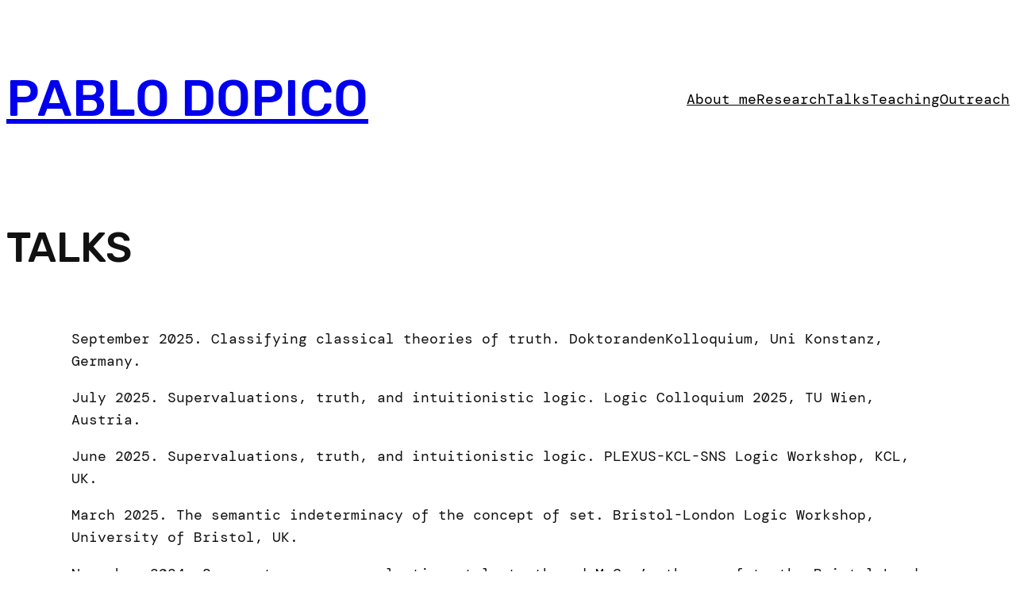

--- FILE ---
content_type: text/css
request_url: https://pablodopico.com/wp-content/themes/loudness/style.css?ver=1.0.5
body_size: 3156
content:
/*
Theme Name: Loudness
Theme URI: https://github.com/Automattic/themes/tree/trunk/loudness
Author: Automattic
Author URI: https://automattic.com
Description: A bold opinionated theme for music and learning 
Requires at least: 6.0
Tested up to: 6.1
Requires PHP: 5.7
Version: 1.0.5
License: GNU General Public License v2 or later
License URI: http://www.gnu.org/licenses/gpl-2.0.html
Text Domain: loudness
Tags: one-column, custom-colors, custom-menu, custom-logo, editor-style, featured-images, full-site-editing, rtl-language-support, theme-options, threaded-comments, translation-ready, wide-blocks
*/

/*
* Control the hover stylings of outline block style.
*/
.wp-block-button.is-style-outline > .wp-block-button__link:not(.has-background):hover {
	background-color: var(--wp--preset--color--primary);
}

/**
 * Currently table styles are only available with 'wp-block-styles' theme support (block css) thus the following needs to be included
 * since 'wp-block-styles' aren't used for this theme.
 */
.wp-block-table thead {
	border-bottom: 3px solid;
}

.wp-block-table tfoot {
	border-top: 3px solid;
}

.wp-block-table td,
.wp-block-table th {
	padding: var(--wp--preset--spacing--30);
	border: 1px solid;
	word-break: normal;
}

.wp-block-table figcaption {
	font-size: var(--wp--preset--font-size--small);
	text-align: center;
}

/*
 * Provide styles for a Block Style for navigation links
 */

.wp-block-navigation .wp-block-navigation__responsive-container:not(.is-menu-open) .wp-block-navigation-link.is-style-navigation-link-button a {
	background-color: var(--wp--preset--color--foreground);
	color: var(--wp--preset--color--background);
	padding: 20px 30px !important;
}
.wp-block-navigation .wp-block-navigation__responsive-container:not(.is-menu-open) .wp-block-navigation-link.is-style-navigation-link-button a:hover {
	background-color: var(--wp--preset--color--primary);
	color: var(--wp--preset--color--foreground);
}

/*
 * Links in containers with the primary background color get special treatment
 */
.has-primary-background-color a:hover {
	--wp--preset--color--primary: var(--wp--preset--color--background);
}

/*
 * Navigation
 */
.wp-block-navigation.wp-block-navigation .wp-block-navigation__responsive-container.is-menu-open {
	background-color: var(--wp--preset--color--primary);
}

.wp-block-navigation__responsive-container.is-menu-open .wp-block-navigation__container > .wp-block-navigation-item > .wp-block-navigation-item__content {
	font-size: var(--wp--preset--font-size--xx-large);
	font-family: var(--wp--preset--font-family--rubik);
}

.wp-block-navigation .wp-block-navigation__responsive-container-close {
	background-color: var(--wp--preset--color--foreground);
	color: var(--wp--preset--color--background);
	padding: var(--wp--preset--spacing--20);
}

.wp-block-navigation.wp-block-navigation .wp-block-navigation__responsive-container.is-menu-open .wp-block-navigation__container > *:not(:first-child) {
	border-top: solid;
	padding-top: 24px;
	width: 100%;
}

.wp-block-navigation.wp-block-navigation .wp-block-navigation__responsive-container.is-menu-open .wp-block-navigation__container {
	width: 100%;
}